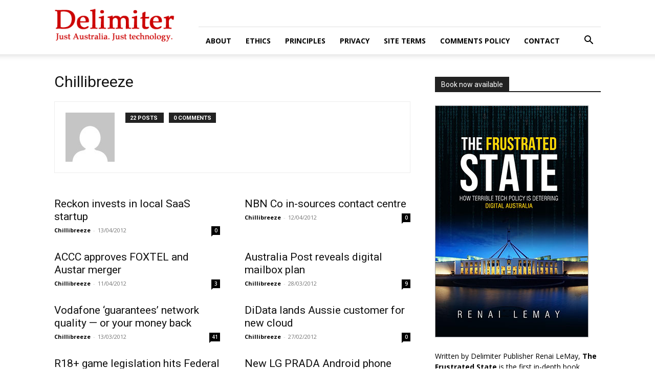

--- FILE ---
content_type: text/html; charset=UTF-8
request_url: https://delimiter.com.au/author/sunita/
body_size: 14702
content:
<!doctype html >
<!--[if IE 8]>    <html class="ie8" lang="en"> <![endif]-->
<!--[if IE 9]>    <html class="ie9" lang="en"> <![endif]-->
<!--[if gt IE 8]><!--> <html lang="en-US"> <!--<![endif]-->
<head>
    
    <meta charset="UTF-8" />
    <meta name="viewport" content="width=device-width, initial-scale=1.0">
    <link rel="pingback" href="https://delimiter.com.au/xmlrpc.php" />
    <meta name='robots' content='noindex, follow' />
	<style>img:is([sizes="auto" i], [sizes^="auto," i]) { contain-intrinsic-size: 3000px 1500px }</style>
	<link rel="icon" type="image/png" href="https://s11217.pcdn.co/wp-content/uploads/2015/08/favicon2.png"><link rel="apple-touch-icon" sizes="76x76" href="https://s11217.pcdn.co/wp-content/uploads/2015/08/dlogo-76.png"/><link rel="apple-touch-icon" sizes="120x120" href="https://s11217.pcdn.co/wp-content/uploads/2015/08/dlogo-120.png"/><link rel="apple-touch-icon" sizes="152x152" href="https://s11217.pcdn.co/wp-content/uploads/2015/08/dlogo-152.png"/><link rel="apple-touch-icon" sizes="114x114" href="https://s11217.pcdn.co/wp-content/uploads/2015/08/dlogo-114.png"/><link rel="apple-touch-icon" sizes="144x144" href="https://s11217.pcdn.co/wp-content/uploads/2015/08/dlogo-144.png"/>
	<!-- This site is optimized with the Yoast SEO plugin v26.7 - https://yoast.com/wordpress/plugins/seo/ -->
	<title>Chillibreeze, Author at Delimiter</title>
	<meta property="og:locale" content="en_US" />
	<meta property="og:type" content="profile" />
	<meta property="og:title" content="Chillibreeze, Author at Delimiter" />
	<meta property="og:url" content="https://delimiter.com.au/author/sunita/" />
	<meta property="og:site_name" content="Delimiter" />
	<meta property="og:image" content="https://secure.gravatar.com/avatar/dbf4235f55ffad5d47caeec21cbc6b22?s=500&d=mm&r=pg" />
	<meta name="twitter:card" content="summary_large_image" />
	<meta name="twitter:site" content="@delimiterau" />
	<script type="application/ld+json" class="yoast-schema-graph">{"@context":"https://schema.org","@graph":[{"@type":"ProfilePage","@id":"https://delimiter.com.au/author/sunita/","url":"https://delimiter.com.au/author/sunita/","name":"Chillibreeze, Author at Delimiter","isPartOf":{"@id":"https://delimiter.com.au/#website"},"breadcrumb":{"@id":"https://delimiter.com.au/author/sunita/#breadcrumb"},"inLanguage":"en-US","potentialAction":[{"@type":"ReadAction","target":["https://delimiter.com.au/author/sunita/"]}]},{"@type":"BreadcrumbList","@id":"https://delimiter.com.au/author/sunita/#breadcrumb","itemListElement":[{"@type":"ListItem","position":1,"name":"Home","item":"https://delimiter.com.au/"},{"@type":"ListItem","position":2,"name":"Archives for Chillibreeze"}]},{"@type":"WebSite","@id":"https://delimiter.com.au/#website","url":"https://delimiter.com.au/","name":"Delimiter","description":"Just Australia. Just technology.","publisher":{"@id":"https://delimiter.com.au/#organization"},"potentialAction":[{"@type":"SearchAction","target":{"@type":"EntryPoint","urlTemplate":"https://delimiter.com.au/?s={search_term_string}"},"query-input":{"@type":"PropertyValueSpecification","valueRequired":true,"valueName":"search_term_string"}}],"inLanguage":"en-US"},{"@type":"Organization","@id":"https://delimiter.com.au/#organization","name":"Delimiter","url":"https://delimiter.com.au/","logo":{"@type":"ImageObject","inLanguage":"en-US","@id":"https://delimiter.com.au/#/schema/logo/image/","url":"https://s11217.pcdn.co/wp-content/uploads/2015/08/logo-clear1.png","contentUrl":"https://s11217.pcdn.co/wp-content/uploads/2015/08/logo-clear1.png","width":272,"height":90,"caption":"Delimiter"},"image":{"@id":"https://delimiter.com.au/#/schema/logo/image/"},"sameAs":["http://www.facebook.com/delimiterau","https://x.com/delimiterau","https://www.youtube.com/delimiterau"]},{"@type":"Person","@id":"https://delimiter.com.au/#/schema/person/2331ce6af190a8959cb40883309ed764","name":"Chillibreeze","image":{"@type":"ImageObject","inLanguage":"en-US","@id":"https://delimiter.com.au/#/schema/person/image/","url":"https://secure.gravatar.com/avatar/4ec5648b69960876017ea60d32ebaf7f62a92ad3730c564d8c52fbe418481e42?s=96&d=mm&r=pg","contentUrl":"https://secure.gravatar.com/avatar/4ec5648b69960876017ea60d32ebaf7f62a92ad3730c564d8c52fbe418481e42?s=96&d=mm&r=pg","caption":"Chillibreeze"},"mainEntityOfPage":{"@id":"https://delimiter.com.au/author/sunita/"}}]}</script>
	<!-- / Yoast SEO plugin. -->


<link rel='dns-prefetch' href='//www.googletagmanager.com' />
<link rel='dns-prefetch' href='//fonts.googleapis.com' />
<link rel="alternate" type="application/rss+xml" title="Delimiter &raquo; Feed" href="https://delimiter.com.au/feed/" />
<link rel="alternate" type="application/rss+xml" title="Delimiter &raquo; Comments Feed" href="https://delimiter.com.au/comments/feed/" />
<link rel="alternate" type="application/rss+xml" title="Delimiter &raquo; Posts by Chillibreeze Feed" href="https://delimiter.com.au/author/sunita/feed/" />
<script type="text/javascript">
/* <![CDATA[ */
window._wpemojiSettings = {"baseUrl":"https:\/\/s.w.org\/images\/core\/emoji\/16.0.1\/72x72\/","ext":".png","svgUrl":"https:\/\/s.w.org\/images\/core\/emoji\/16.0.1\/svg\/","svgExt":".svg","source":{"concatemoji":"https:\/\/s11217.pcdn.co\/wp-includes\/js\/wp-emoji-release.min.js?ver=6.8.3"}};
/*! This file is auto-generated */
!function(s,n){var o,i,e;function c(e){try{var t={supportTests:e,timestamp:(new Date).valueOf()};sessionStorage.setItem(o,JSON.stringify(t))}catch(e){}}function p(e,t,n){e.clearRect(0,0,e.canvas.width,e.canvas.height),e.fillText(t,0,0);var t=new Uint32Array(e.getImageData(0,0,e.canvas.width,e.canvas.height).data),a=(e.clearRect(0,0,e.canvas.width,e.canvas.height),e.fillText(n,0,0),new Uint32Array(e.getImageData(0,0,e.canvas.width,e.canvas.height).data));return t.every(function(e,t){return e===a[t]})}function u(e,t){e.clearRect(0,0,e.canvas.width,e.canvas.height),e.fillText(t,0,0);for(var n=e.getImageData(16,16,1,1),a=0;a<n.data.length;a++)if(0!==n.data[a])return!1;return!0}function f(e,t,n,a){switch(t){case"flag":return n(e,"\ud83c\udff3\ufe0f\u200d\u26a7\ufe0f","\ud83c\udff3\ufe0f\u200b\u26a7\ufe0f")?!1:!n(e,"\ud83c\udde8\ud83c\uddf6","\ud83c\udde8\u200b\ud83c\uddf6")&&!n(e,"\ud83c\udff4\udb40\udc67\udb40\udc62\udb40\udc65\udb40\udc6e\udb40\udc67\udb40\udc7f","\ud83c\udff4\u200b\udb40\udc67\u200b\udb40\udc62\u200b\udb40\udc65\u200b\udb40\udc6e\u200b\udb40\udc67\u200b\udb40\udc7f");case"emoji":return!a(e,"\ud83e\udedf")}return!1}function g(e,t,n,a){var r="undefined"!=typeof WorkerGlobalScope&&self instanceof WorkerGlobalScope?new OffscreenCanvas(300,150):s.createElement("canvas"),o=r.getContext("2d",{willReadFrequently:!0}),i=(o.textBaseline="top",o.font="600 32px Arial",{});return e.forEach(function(e){i[e]=t(o,e,n,a)}),i}function t(e){var t=s.createElement("script");t.src=e,t.defer=!0,s.head.appendChild(t)}"undefined"!=typeof Promise&&(o="wpEmojiSettingsSupports",i=["flag","emoji"],n.supports={everything:!0,everythingExceptFlag:!0},e=new Promise(function(e){s.addEventListener("DOMContentLoaded",e,{once:!0})}),new Promise(function(t){var n=function(){try{var e=JSON.parse(sessionStorage.getItem(o));if("object"==typeof e&&"number"==typeof e.timestamp&&(new Date).valueOf()<e.timestamp+604800&&"object"==typeof e.supportTests)return e.supportTests}catch(e){}return null}();if(!n){if("undefined"!=typeof Worker&&"undefined"!=typeof OffscreenCanvas&&"undefined"!=typeof URL&&URL.createObjectURL&&"undefined"!=typeof Blob)try{var e="postMessage("+g.toString()+"("+[JSON.stringify(i),f.toString(),p.toString(),u.toString()].join(",")+"));",a=new Blob([e],{type:"text/javascript"}),r=new Worker(URL.createObjectURL(a),{name:"wpTestEmojiSupports"});return void(r.onmessage=function(e){c(n=e.data),r.terminate(),t(n)})}catch(e){}c(n=g(i,f,p,u))}t(n)}).then(function(e){for(var t in e)n.supports[t]=e[t],n.supports.everything=n.supports.everything&&n.supports[t],"flag"!==t&&(n.supports.everythingExceptFlag=n.supports.everythingExceptFlag&&n.supports[t]);n.supports.everythingExceptFlag=n.supports.everythingExceptFlag&&!n.supports.flag,n.DOMReady=!1,n.readyCallback=function(){n.DOMReady=!0}}).then(function(){return e}).then(function(){var e;n.supports.everything||(n.readyCallback(),(e=n.source||{}).concatemoji?t(e.concatemoji):e.wpemoji&&e.twemoji&&(t(e.twemoji),t(e.wpemoji)))}))}((window,document),window._wpemojiSettings);
/* ]]> */
</script>
<style id='wp-emoji-styles-inline-css' type='text/css'>

	img.wp-smiley, img.emoji {
		display: inline !important;
		border: none !important;
		box-shadow: none !important;
		height: 1em !important;
		width: 1em !important;
		margin: 0 0.07em !important;
		vertical-align: -0.1em !important;
		background: none !important;
		padding: 0 !important;
	}
</style>
<style id='classic-theme-styles-inline-css' type='text/css'>
/*! This file is auto-generated */
.wp-block-button__link{color:#fff;background-color:#32373c;border-radius:9999px;box-shadow:none;text-decoration:none;padding:calc(.667em + 2px) calc(1.333em + 2px);font-size:1.125em}.wp-block-file__button{background:#32373c;color:#fff;text-decoration:none}
</style>
<style id='global-styles-inline-css' type='text/css'>
:root{--wp--preset--aspect-ratio--square: 1;--wp--preset--aspect-ratio--4-3: 4/3;--wp--preset--aspect-ratio--3-4: 3/4;--wp--preset--aspect-ratio--3-2: 3/2;--wp--preset--aspect-ratio--2-3: 2/3;--wp--preset--aspect-ratio--16-9: 16/9;--wp--preset--aspect-ratio--9-16: 9/16;--wp--preset--color--black: #000000;--wp--preset--color--cyan-bluish-gray: #abb8c3;--wp--preset--color--white: #ffffff;--wp--preset--color--pale-pink: #f78da7;--wp--preset--color--vivid-red: #cf2e2e;--wp--preset--color--luminous-vivid-orange: #ff6900;--wp--preset--color--luminous-vivid-amber: #fcb900;--wp--preset--color--light-green-cyan: #7bdcb5;--wp--preset--color--vivid-green-cyan: #00d084;--wp--preset--color--pale-cyan-blue: #8ed1fc;--wp--preset--color--vivid-cyan-blue: #0693e3;--wp--preset--color--vivid-purple: #9b51e0;--wp--preset--gradient--vivid-cyan-blue-to-vivid-purple: linear-gradient(135deg,rgba(6,147,227,1) 0%,rgb(155,81,224) 100%);--wp--preset--gradient--light-green-cyan-to-vivid-green-cyan: linear-gradient(135deg,rgb(122,220,180) 0%,rgb(0,208,130) 100%);--wp--preset--gradient--luminous-vivid-amber-to-luminous-vivid-orange: linear-gradient(135deg,rgba(252,185,0,1) 0%,rgba(255,105,0,1) 100%);--wp--preset--gradient--luminous-vivid-orange-to-vivid-red: linear-gradient(135deg,rgba(255,105,0,1) 0%,rgb(207,46,46) 100%);--wp--preset--gradient--very-light-gray-to-cyan-bluish-gray: linear-gradient(135deg,rgb(238,238,238) 0%,rgb(169,184,195) 100%);--wp--preset--gradient--cool-to-warm-spectrum: linear-gradient(135deg,rgb(74,234,220) 0%,rgb(151,120,209) 20%,rgb(207,42,186) 40%,rgb(238,44,130) 60%,rgb(251,105,98) 80%,rgb(254,248,76) 100%);--wp--preset--gradient--blush-light-purple: linear-gradient(135deg,rgb(255,206,236) 0%,rgb(152,150,240) 100%);--wp--preset--gradient--blush-bordeaux: linear-gradient(135deg,rgb(254,205,165) 0%,rgb(254,45,45) 50%,rgb(107,0,62) 100%);--wp--preset--gradient--luminous-dusk: linear-gradient(135deg,rgb(255,203,112) 0%,rgb(199,81,192) 50%,rgb(65,88,208) 100%);--wp--preset--gradient--pale-ocean: linear-gradient(135deg,rgb(255,245,203) 0%,rgb(182,227,212) 50%,rgb(51,167,181) 100%);--wp--preset--gradient--electric-grass: linear-gradient(135deg,rgb(202,248,128) 0%,rgb(113,206,126) 100%);--wp--preset--gradient--midnight: linear-gradient(135deg,rgb(2,3,129) 0%,rgb(40,116,252) 100%);--wp--preset--font-size--small: 11px;--wp--preset--font-size--medium: 20px;--wp--preset--font-size--large: 32px;--wp--preset--font-size--x-large: 42px;--wp--preset--font-size--regular: 15px;--wp--preset--font-size--larger: 50px;--wp--preset--spacing--20: 0.44rem;--wp--preset--spacing--30: 0.67rem;--wp--preset--spacing--40: 1rem;--wp--preset--spacing--50: 1.5rem;--wp--preset--spacing--60: 2.25rem;--wp--preset--spacing--70: 3.38rem;--wp--preset--spacing--80: 5.06rem;--wp--preset--shadow--natural: 6px 6px 9px rgba(0, 0, 0, 0.2);--wp--preset--shadow--deep: 12px 12px 50px rgba(0, 0, 0, 0.4);--wp--preset--shadow--sharp: 6px 6px 0px rgba(0, 0, 0, 0.2);--wp--preset--shadow--outlined: 6px 6px 0px -3px rgba(255, 255, 255, 1), 6px 6px rgba(0, 0, 0, 1);--wp--preset--shadow--crisp: 6px 6px 0px rgba(0, 0, 0, 1);}:where(.is-layout-flex){gap: 0.5em;}:where(.is-layout-grid){gap: 0.5em;}body .is-layout-flex{display: flex;}.is-layout-flex{flex-wrap: wrap;align-items: center;}.is-layout-flex > :is(*, div){margin: 0;}body .is-layout-grid{display: grid;}.is-layout-grid > :is(*, div){margin: 0;}:where(.wp-block-columns.is-layout-flex){gap: 2em;}:where(.wp-block-columns.is-layout-grid){gap: 2em;}:where(.wp-block-post-template.is-layout-flex){gap: 1.25em;}:where(.wp-block-post-template.is-layout-grid){gap: 1.25em;}.has-black-color{color: var(--wp--preset--color--black) !important;}.has-cyan-bluish-gray-color{color: var(--wp--preset--color--cyan-bluish-gray) !important;}.has-white-color{color: var(--wp--preset--color--white) !important;}.has-pale-pink-color{color: var(--wp--preset--color--pale-pink) !important;}.has-vivid-red-color{color: var(--wp--preset--color--vivid-red) !important;}.has-luminous-vivid-orange-color{color: var(--wp--preset--color--luminous-vivid-orange) !important;}.has-luminous-vivid-amber-color{color: var(--wp--preset--color--luminous-vivid-amber) !important;}.has-light-green-cyan-color{color: var(--wp--preset--color--light-green-cyan) !important;}.has-vivid-green-cyan-color{color: var(--wp--preset--color--vivid-green-cyan) !important;}.has-pale-cyan-blue-color{color: var(--wp--preset--color--pale-cyan-blue) !important;}.has-vivid-cyan-blue-color{color: var(--wp--preset--color--vivid-cyan-blue) !important;}.has-vivid-purple-color{color: var(--wp--preset--color--vivid-purple) !important;}.has-black-background-color{background-color: var(--wp--preset--color--black) !important;}.has-cyan-bluish-gray-background-color{background-color: var(--wp--preset--color--cyan-bluish-gray) !important;}.has-white-background-color{background-color: var(--wp--preset--color--white) !important;}.has-pale-pink-background-color{background-color: var(--wp--preset--color--pale-pink) !important;}.has-vivid-red-background-color{background-color: var(--wp--preset--color--vivid-red) !important;}.has-luminous-vivid-orange-background-color{background-color: var(--wp--preset--color--luminous-vivid-orange) !important;}.has-luminous-vivid-amber-background-color{background-color: var(--wp--preset--color--luminous-vivid-amber) !important;}.has-light-green-cyan-background-color{background-color: var(--wp--preset--color--light-green-cyan) !important;}.has-vivid-green-cyan-background-color{background-color: var(--wp--preset--color--vivid-green-cyan) !important;}.has-pale-cyan-blue-background-color{background-color: var(--wp--preset--color--pale-cyan-blue) !important;}.has-vivid-cyan-blue-background-color{background-color: var(--wp--preset--color--vivid-cyan-blue) !important;}.has-vivid-purple-background-color{background-color: var(--wp--preset--color--vivid-purple) !important;}.has-black-border-color{border-color: var(--wp--preset--color--black) !important;}.has-cyan-bluish-gray-border-color{border-color: var(--wp--preset--color--cyan-bluish-gray) !important;}.has-white-border-color{border-color: var(--wp--preset--color--white) !important;}.has-pale-pink-border-color{border-color: var(--wp--preset--color--pale-pink) !important;}.has-vivid-red-border-color{border-color: var(--wp--preset--color--vivid-red) !important;}.has-luminous-vivid-orange-border-color{border-color: var(--wp--preset--color--luminous-vivid-orange) !important;}.has-luminous-vivid-amber-border-color{border-color: var(--wp--preset--color--luminous-vivid-amber) !important;}.has-light-green-cyan-border-color{border-color: var(--wp--preset--color--light-green-cyan) !important;}.has-vivid-green-cyan-border-color{border-color: var(--wp--preset--color--vivid-green-cyan) !important;}.has-pale-cyan-blue-border-color{border-color: var(--wp--preset--color--pale-cyan-blue) !important;}.has-vivid-cyan-blue-border-color{border-color: var(--wp--preset--color--vivid-cyan-blue) !important;}.has-vivid-purple-border-color{border-color: var(--wp--preset--color--vivid-purple) !important;}.has-vivid-cyan-blue-to-vivid-purple-gradient-background{background: var(--wp--preset--gradient--vivid-cyan-blue-to-vivid-purple) !important;}.has-light-green-cyan-to-vivid-green-cyan-gradient-background{background: var(--wp--preset--gradient--light-green-cyan-to-vivid-green-cyan) !important;}.has-luminous-vivid-amber-to-luminous-vivid-orange-gradient-background{background: var(--wp--preset--gradient--luminous-vivid-amber-to-luminous-vivid-orange) !important;}.has-luminous-vivid-orange-to-vivid-red-gradient-background{background: var(--wp--preset--gradient--luminous-vivid-orange-to-vivid-red) !important;}.has-very-light-gray-to-cyan-bluish-gray-gradient-background{background: var(--wp--preset--gradient--very-light-gray-to-cyan-bluish-gray) !important;}.has-cool-to-warm-spectrum-gradient-background{background: var(--wp--preset--gradient--cool-to-warm-spectrum) !important;}.has-blush-light-purple-gradient-background{background: var(--wp--preset--gradient--blush-light-purple) !important;}.has-blush-bordeaux-gradient-background{background: var(--wp--preset--gradient--blush-bordeaux) !important;}.has-luminous-dusk-gradient-background{background: var(--wp--preset--gradient--luminous-dusk) !important;}.has-pale-ocean-gradient-background{background: var(--wp--preset--gradient--pale-ocean) !important;}.has-electric-grass-gradient-background{background: var(--wp--preset--gradient--electric-grass) !important;}.has-midnight-gradient-background{background: var(--wp--preset--gradient--midnight) !important;}.has-small-font-size{font-size: var(--wp--preset--font-size--small) !important;}.has-medium-font-size{font-size: var(--wp--preset--font-size--medium) !important;}.has-large-font-size{font-size: var(--wp--preset--font-size--large) !important;}.has-x-large-font-size{font-size: var(--wp--preset--font-size--x-large) !important;}
:where(.wp-block-post-template.is-layout-flex){gap: 1.25em;}:where(.wp-block-post-template.is-layout-grid){gap: 1.25em;}
:where(.wp-block-columns.is-layout-flex){gap: 2em;}:where(.wp-block-columns.is-layout-grid){gap: 2em;}
:root :where(.wp-block-pullquote){font-size: 1.5em;line-height: 1.6;}
</style>
<link rel='stylesheet' id='td-plugin-multi-purpose-css' href='https://s11217.pcdn.co/wp-content/plugins/td-composer/td-multi-purpose/style.css?ver=7cd248d7ca13c255207c3f8b916c3f00' type='text/css' media='all' />
<link rel='stylesheet' id='google-fonts-style-css' href='https://fonts.googleapis.com/css?family=Open+Sans%3A400%2C600%2C700%7CRoboto%3A400%2C600%2C700&#038;display=swap&#038;ver=12.7.3' type='text/css' media='all' />
<link rel='stylesheet' id='tablepress-default-css' href='https://s11217.pcdn.co/wp-content/plugins/tablepress/css/build/default.css?ver=3.2.6' type='text/css' media='all' />
<link rel='stylesheet' id='td-theme-css' href='https://s11217.pcdn.co/wp-content/themes/Newspaper/style.css?ver=12.7.3' type='text/css' media='all' />
<style id='td-theme-inline-css' type='text/css'>@media (max-width:767px){.td-header-desktop-wrap{display:none}}@media (min-width:767px){.td-header-mobile-wrap{display:none}}</style>
<link rel='stylesheet' id='td-legacy-framework-front-style-css' href='https://s11217.pcdn.co/wp-content/plugins/td-composer/legacy/Newspaper/assets/css/td_legacy_main.css?ver=7cd248d7ca13c255207c3f8b916c3f00' type='text/css' media='all' />
<link rel='stylesheet' id='td-standard-pack-framework-front-style-css' href='https://s11217.pcdn.co/wp-content/plugins/td-standard-pack/Newspaper/assets/css/td_standard_pack_main.css?ver=c12e6da63ed2f212e87e44e5e9b9a302' type='text/css' media='all' />
<script type="text/javascript" src="https://s11217.pcdn.co/wp-includes/js/jquery/jquery.min.js?ver=3.7.1" id="jquery-core-js"></script>
<script type="text/javascript" src="https://s11217.pcdn.co/wp-includes/js/jquery/jquery-migrate.min.js?ver=3.4.1" id="jquery-migrate-js"></script>

<!-- Google tag (gtag.js) snippet added by Site Kit -->
<!-- Google Analytics snippet added by Site Kit -->
<script type="text/javascript" src="https://www.googletagmanager.com/gtag/js?id=GT-PJ5L879W" id="google_gtagjs-js" async></script>
<script type="text/javascript" id="google_gtagjs-js-after">
/* <![CDATA[ */
window.dataLayer = window.dataLayer || [];function gtag(){dataLayer.push(arguments);}
gtag("set","linker",{"domains":["delimiter.com.au"]});
gtag("js", new Date());
gtag("set", "developer_id.dZTNiMT", true);
gtag("config", "GT-PJ5L879W");
/* ]]> */
</script>
<link rel="https://api.w.org/" href="https://delimiter.com.au/wp-json/" /><link rel="alternate" title="JSON" type="application/json" href="https://delimiter.com.au/wp-json/wp/v2/users/105" /><link rel="EditURI" type="application/rsd+xml" title="RSD" href="https://delimiter.com.au/xmlrpc.php?rsd" />
<meta name="generator" content="WordPress 6.8.3" />
<meta name="generator" content="Site Kit by Google 1.168.0" />
<!-- JS generated by theme -->

<script type="text/javascript" id="td-generated-header-js">
    
    

	    var tdBlocksArray = []; //here we store all the items for the current page

	    // td_block class - each ajax block uses a object of this class for requests
	    function tdBlock() {
		    this.id = '';
		    this.block_type = 1; //block type id (1-234 etc)
		    this.atts = '';
		    this.td_column_number = '';
		    this.td_current_page = 1; //
		    this.post_count = 0; //from wp
		    this.found_posts = 0; //from wp
		    this.max_num_pages = 0; //from wp
		    this.td_filter_value = ''; //current live filter value
		    this.is_ajax_running = false;
		    this.td_user_action = ''; // load more or infinite loader (used by the animation)
		    this.header_color = '';
		    this.ajax_pagination_infinite_stop = ''; //show load more at page x
	    }

        // td_js_generator - mini detector
        ( function () {
            var htmlTag = document.getElementsByTagName("html")[0];

	        if ( navigator.userAgent.indexOf("MSIE 10.0") > -1 ) {
                htmlTag.className += ' ie10';
            }

            if ( !!navigator.userAgent.match(/Trident.*rv\:11\./) ) {
                htmlTag.className += ' ie11';
            }

	        if ( navigator.userAgent.indexOf("Edge") > -1 ) {
                htmlTag.className += ' ieEdge';
            }

            if ( /(iPad|iPhone|iPod)/g.test(navigator.userAgent) ) {
                htmlTag.className += ' td-md-is-ios';
            }

            var user_agent = navigator.userAgent.toLowerCase();
            if ( user_agent.indexOf("android") > -1 ) {
                htmlTag.className += ' td-md-is-android';
            }

            if ( -1 !== navigator.userAgent.indexOf('Mac OS X')  ) {
                htmlTag.className += ' td-md-is-os-x';
            }

            if ( /chrom(e|ium)/.test(navigator.userAgent.toLowerCase()) ) {
               htmlTag.className += ' td-md-is-chrome';
            }

            if ( -1 !== navigator.userAgent.indexOf('Firefox') ) {
                htmlTag.className += ' td-md-is-firefox';
            }

            if ( -1 !== navigator.userAgent.indexOf('Safari') && -1 === navigator.userAgent.indexOf('Chrome') ) {
                htmlTag.className += ' td-md-is-safari';
            }

            if( -1 !== navigator.userAgent.indexOf('IEMobile') ){
                htmlTag.className += ' td-md-is-iemobile';
            }

        })();

        var tdLocalCache = {};

        ( function () {
            "use strict";

            tdLocalCache = {
                data: {},
                remove: function (resource_id) {
                    delete tdLocalCache.data[resource_id];
                },
                exist: function (resource_id) {
                    return tdLocalCache.data.hasOwnProperty(resource_id) && tdLocalCache.data[resource_id] !== null;
                },
                get: function (resource_id) {
                    return tdLocalCache.data[resource_id];
                },
                set: function (resource_id, cachedData) {
                    tdLocalCache.remove(resource_id);
                    tdLocalCache.data[resource_id] = cachedData;
                }
            };
        })();

    
    
var td_viewport_interval_list=[{"limitBottom":767,"sidebarWidth":228},{"limitBottom":1018,"sidebarWidth":300},{"limitBottom":1140,"sidebarWidth":324}];
var tdc_is_installed="yes";
var tdc_domain_active=false;
var td_ajax_url="https:\/\/delimiter.com.au\/wp-admin\/admin-ajax.php?td_theme_name=Newspaper&v=12.7.3";
var td_get_template_directory_uri="https:\/\/delimiter.com.au\/wp-content\/plugins\/td-composer\/legacy\/common";
var tds_snap_menu="";
var tds_logo_on_sticky="";
var tds_header_style="8";
var td_please_wait="Please wait...";
var td_email_user_pass_incorrect="User or password incorrect!";
var td_email_user_incorrect="Email or username incorrect!";
var td_email_incorrect="Email incorrect!";
var td_user_incorrect="Username incorrect!";
var td_email_user_empty="Email or username empty!";
var td_pass_empty="Pass empty!";
var td_pass_pattern_incorrect="Invalid Pass Pattern!";
var td_retype_pass_incorrect="Retyped Pass incorrect!";
var tds_more_articles_on_post_enable="";
var tds_more_articles_on_post_time_to_wait="";
var tds_more_articles_on_post_pages_distance_from_top=0;
var tds_captcha="";
var tds_theme_color_site_wide="#cc0000";
var tds_smart_sidebar="";
var tdThemeName="Newspaper";
var tdThemeNameWl="Newspaper";
var td_magnific_popup_translation_tPrev="Previous (Left arrow key)";
var td_magnific_popup_translation_tNext="Next (Right arrow key)";
var td_magnific_popup_translation_tCounter="%curr% of %total%";
var td_magnific_popup_translation_ajax_tError="The content from %url% could not be loaded.";
var td_magnific_popup_translation_image_tError="The image #%curr% could not be loaded.";
var tdBlockNonce="efc8fb0d19";
var tdMobileMenu="enabled";
var tdMobileSearch="enabled";
var tdDateNamesI18n={"month_names":["January","February","March","April","May","June","July","August","September","October","November","December"],"month_names_short":["Jan","Feb","Mar","Apr","May","Jun","Jul","Aug","Sep","Oct","Nov","Dec"],"day_names":["Sunday","Monday","Tuesday","Wednesday","Thursday","Friday","Saturday"],"day_names_short":["Sun","Mon","Tue","Wed","Thu","Fri","Sat"]};
var tdb_modal_confirm="Save";
var tdb_modal_cancel="Cancel";
var tdb_modal_confirm_alt="Yes";
var tdb_modal_cancel_alt="No";
var td_deploy_mode="deploy";
var td_ad_background_click_link="";
var td_ad_background_click_target="_blank";
</script>


<!-- Header style compiled by theme -->

<style>.td-scroll-up{position:fixed;bottom:4px;right:5px;cursor:pointer;z-index:9999}.ie9 .td-scroll-up{bottom:-70px}.ie9 .td-scroll-up-visible{bottom:5px}@media (max-width:767px){.td-scroll-up.td-hide-scroll-up-on-mob{display:none!important}}.td-scroll-up{display:none;width:40px;height:40px;background-color:var(--td_theme_color,#4db2ec);transform:translate3d(0,70px,0);transition:transform 0.4s cubic-bezier(.55,0,.1,1) 0s}.td-js-loaded .td-scroll-up{display:block!important}.td-scroll-up .td-icon-menu-up{position:relative;color:#fff;font-size:20px;display:block;text-align:center;width:40px;top:7px}.td-scroll-up-visible{transform:translate3d(0,0,0)}.td-md-is-android .td-scroll-up .td-icon-menu-up{padding-top:1px}:root{--td_theme_color:#cc0000;--td_slider_text:rgba(204,0,0,0.7)}.td-header-style-12 .td-header-menu-wrap-full,.td-header-style-12 .td-affix,.td-grid-style-1.td-hover-1 .td-big-grid-post:hover .td-post-category,.td-grid-style-5.td-hover-1 .td-big-grid-post:hover .td-post-category,.td_category_template_3 .td-current-sub-category,.td_category_template_8 .td-category-header .td-category a.td-current-sub-category,.td_category_template_4 .td-category-siblings .td-category a:hover,.td_block_big_grid_9.td-grid-style-1 .td-post-category,.td_block_big_grid_9.td-grid-style-5 .td-post-category,.td-grid-style-6.td-hover-1 .td-module-thumb:after,.tdm-menu-active-style5 .td-header-menu-wrap .sf-menu>.current-menu-item>a,.tdm-menu-active-style5 .td-header-menu-wrap .sf-menu>.current-menu-ancestor>a,.tdm-menu-active-style5 .td-header-menu-wrap .sf-menu>.current-category-ancestor>a,.tdm-menu-active-style5 .td-header-menu-wrap .sf-menu>li>a:hover,.tdm-menu-active-style5 .td-header-menu-wrap .sf-menu>.sfHover>a{background-color:#cc0000}.td_mega_menu_sub_cats .cur-sub-cat,.td-mega-span h3 a:hover,.td_mod_mega_menu:hover .entry-title a,.header-search-wrap .result-msg a:hover,.td-header-top-menu .td-drop-down-search .td_module_wrap:hover .entry-title a,.td-header-top-menu .td-icon-search:hover,.td-header-wrap .result-msg a:hover,.top-header-menu li a:hover,.top-header-menu .current-menu-item>a,.top-header-menu .current-menu-ancestor>a,.top-header-menu .current-category-ancestor>a,.td-social-icon-wrap>a:hover,.td-header-sp-top-widget .td-social-icon-wrap a:hover,.td_mod_related_posts:hover h3>a,.td-post-template-11 .td-related-title .td-related-left:hover,.td-post-template-11 .td-related-title .td-related-right:hover,.td-post-template-11 .td-related-title .td-cur-simple-item,.td-post-template-11 .td_block_related_posts .td-next-prev-wrap a:hover,.td-category-header .td-pulldown-category-filter-link:hover,.td-category-siblings .td-subcat-dropdown a:hover,.td-category-siblings .td-subcat-dropdown a.td-current-sub-category,.footer-text-wrap .footer-email-wrap a,.footer-social-wrap a:hover,.td_module_17 .td-read-more a:hover,.td_module_18 .td-read-more a:hover,.td_module_19 .td-post-author-name a:hover,.td-pulldown-syle-2 .td-subcat-dropdown:hover .td-subcat-more span,.td-pulldown-syle-2 .td-subcat-dropdown:hover .td-subcat-more i,.td-pulldown-syle-3 .td-subcat-dropdown:hover .td-subcat-more span,.td-pulldown-syle-3 .td-subcat-dropdown:hover .td-subcat-more i,.tdm-menu-active-style3 .tdm-header.td-header-wrap .sf-menu>.current-category-ancestor>a,.tdm-menu-active-style3 .tdm-header.td-header-wrap .sf-menu>.current-menu-ancestor>a,.tdm-menu-active-style3 .tdm-header.td-header-wrap .sf-menu>.current-menu-item>a,.tdm-menu-active-style3 .tdm-header.td-header-wrap .sf-menu>.sfHover>a,.tdm-menu-active-style3 .tdm-header.td-header-wrap .sf-menu>li>a:hover{color:#cc0000}.td-mega-menu-page .wpb_content_element ul li a:hover,.td-theme-wrap .td-aj-search-results .td_module_wrap:hover .entry-title a,.td-theme-wrap .header-search-wrap .result-msg a:hover{color:#cc0000!important}.td_category_template_8 .td-category-header .td-category a.td-current-sub-category,.td_category_template_4 .td-category-siblings .td-category a:hover,.tdm-menu-active-style4 .tdm-header .sf-menu>.current-menu-item>a,.tdm-menu-active-style4 .tdm-header .sf-menu>.current-menu-ancestor>a,.tdm-menu-active-style4 .tdm-header .sf-menu>.current-category-ancestor>a,.tdm-menu-active-style4 .tdm-header .sf-menu>li>a:hover,.tdm-menu-active-style4 .tdm-header .sf-menu>.sfHover>a{border-color:#cc0000}.post .td-post-header .entry-title{font-family:Palatino,"Palatino Linotype","Hoefler Text",Times,"Times New Roman",serif}.post blockquote p,.page blockquote p,.td-post-text-content blockquote p{font-family:Palatino,"Palatino Linotype","Hoefler Text",Times,"Times New Roman",serif;font-size:22px;line-height:30px;text-transform:none}.td-scroll-up{position:fixed;bottom:4px;right:5px;cursor:pointer;z-index:9999}.ie9 .td-scroll-up{bottom:-70px}.ie9 .td-scroll-up-visible{bottom:5px}@media (max-width:767px){.td-scroll-up.td-hide-scroll-up-on-mob{display:none!important}}.td-scroll-up{display:none;width:40px;height:40px;background-color:var(--td_theme_color,#4db2ec);transform:translate3d(0,70px,0);transition:transform 0.4s cubic-bezier(.55,0,.1,1) 0s}.td-js-loaded .td-scroll-up{display:block!important}.td-scroll-up .td-icon-menu-up{position:relative;color:#fff;font-size:20px;display:block;text-align:center;width:40px;top:7px}.td-scroll-up-visible{transform:translate3d(0,0,0)}.td-md-is-android .td-scroll-up .td-icon-menu-up{padding-top:1px}:root{--td_theme_color:#cc0000;--td_slider_text:rgba(204,0,0,0.7)}.td-header-style-12 .td-header-menu-wrap-full,.td-header-style-12 .td-affix,.td-grid-style-1.td-hover-1 .td-big-grid-post:hover .td-post-category,.td-grid-style-5.td-hover-1 .td-big-grid-post:hover .td-post-category,.td_category_template_3 .td-current-sub-category,.td_category_template_8 .td-category-header .td-category a.td-current-sub-category,.td_category_template_4 .td-category-siblings .td-category a:hover,.td_block_big_grid_9.td-grid-style-1 .td-post-category,.td_block_big_grid_9.td-grid-style-5 .td-post-category,.td-grid-style-6.td-hover-1 .td-module-thumb:after,.tdm-menu-active-style5 .td-header-menu-wrap .sf-menu>.current-menu-item>a,.tdm-menu-active-style5 .td-header-menu-wrap .sf-menu>.current-menu-ancestor>a,.tdm-menu-active-style5 .td-header-menu-wrap .sf-menu>.current-category-ancestor>a,.tdm-menu-active-style5 .td-header-menu-wrap .sf-menu>li>a:hover,.tdm-menu-active-style5 .td-header-menu-wrap .sf-menu>.sfHover>a{background-color:#cc0000}.td_mega_menu_sub_cats .cur-sub-cat,.td-mega-span h3 a:hover,.td_mod_mega_menu:hover .entry-title a,.header-search-wrap .result-msg a:hover,.td-header-top-menu .td-drop-down-search .td_module_wrap:hover .entry-title a,.td-header-top-menu .td-icon-search:hover,.td-header-wrap .result-msg a:hover,.top-header-menu li a:hover,.top-header-menu .current-menu-item>a,.top-header-menu .current-menu-ancestor>a,.top-header-menu .current-category-ancestor>a,.td-social-icon-wrap>a:hover,.td-header-sp-top-widget .td-social-icon-wrap a:hover,.td_mod_related_posts:hover h3>a,.td-post-template-11 .td-related-title .td-related-left:hover,.td-post-template-11 .td-related-title .td-related-right:hover,.td-post-template-11 .td-related-title .td-cur-simple-item,.td-post-template-11 .td_block_related_posts .td-next-prev-wrap a:hover,.td-category-header .td-pulldown-category-filter-link:hover,.td-category-siblings .td-subcat-dropdown a:hover,.td-category-siblings .td-subcat-dropdown a.td-current-sub-category,.footer-text-wrap .footer-email-wrap a,.footer-social-wrap a:hover,.td_module_17 .td-read-more a:hover,.td_module_18 .td-read-more a:hover,.td_module_19 .td-post-author-name a:hover,.td-pulldown-syle-2 .td-subcat-dropdown:hover .td-subcat-more span,.td-pulldown-syle-2 .td-subcat-dropdown:hover .td-subcat-more i,.td-pulldown-syle-3 .td-subcat-dropdown:hover .td-subcat-more span,.td-pulldown-syle-3 .td-subcat-dropdown:hover .td-subcat-more i,.tdm-menu-active-style3 .tdm-header.td-header-wrap .sf-menu>.current-category-ancestor>a,.tdm-menu-active-style3 .tdm-header.td-header-wrap .sf-menu>.current-menu-ancestor>a,.tdm-menu-active-style3 .tdm-header.td-header-wrap .sf-menu>.current-menu-item>a,.tdm-menu-active-style3 .tdm-header.td-header-wrap .sf-menu>.sfHover>a,.tdm-menu-active-style3 .tdm-header.td-header-wrap .sf-menu>li>a:hover{color:#cc0000}.td-mega-menu-page .wpb_content_element ul li a:hover,.td-theme-wrap .td-aj-search-results .td_module_wrap:hover .entry-title a,.td-theme-wrap .header-search-wrap .result-msg a:hover{color:#cc0000!important}.td_category_template_8 .td-category-header .td-category a.td-current-sub-category,.td_category_template_4 .td-category-siblings .td-category a:hover,.tdm-menu-active-style4 .tdm-header .sf-menu>.current-menu-item>a,.tdm-menu-active-style4 .tdm-header .sf-menu>.current-menu-ancestor>a,.tdm-menu-active-style4 .tdm-header .sf-menu>.current-category-ancestor>a,.tdm-menu-active-style4 .tdm-header .sf-menu>li>a:hover,.tdm-menu-active-style4 .tdm-header .sf-menu>.sfHover>a{border-color:#cc0000}.post .td-post-header .entry-title{font-family:Palatino,"Palatino Linotype","Hoefler Text",Times,"Times New Roman",serif}.post blockquote p,.page blockquote p,.td-post-text-content blockquote p{font-family:Palatino,"Palatino Linotype","Hoefler Text",Times,"Times New Roman",serif;font-size:22px;line-height:30px;text-transform:none}</style>


<!-- Button style compiled by theme -->

<style>.tdm-btn-style1{background-color:#cc0000}.tdm-btn-style2:before{border-color:#cc0000}.tdm-btn-style2{color:#cc0000}.tdm-btn-style3{-webkit-box-shadow:0 2px 16px #cc0000;-moz-box-shadow:0 2px 16px #cc0000;box-shadow:0 2px 16px #cc0000}.tdm-btn-style3:hover{-webkit-box-shadow:0 4px 26px #cc0000;-moz-box-shadow:0 4px 26px #cc0000;box-shadow:0 4px 26px #cc0000}</style>

	<style id="tdw-css-placeholder"></style></head>

<body class="archive author author-sunita author-105 wp-theme-Newspaper td-standard-pack global-block-template-1 td-full-layout" itemscope="itemscope" itemtype="https://schema.org/WebPage">

<div class="td-scroll-up" data-style="style1"><i class="td-icon-menu-up"></i></div>
    <div class="td-menu-background" style="visibility:hidden"></div>
<div id="td-mobile-nav" style="visibility:hidden">
    <div class="td-mobile-container">
        <!-- mobile menu top section -->
        <div class="td-menu-socials-wrap">
            <!-- socials -->
            <div class="td-menu-socials">
                
        <span class="td-social-icon-wrap">
            <a target="_blank" href="https://www.facebook.com/delimiterau" title="Facebook">
                <i class="td-icon-font td-icon-facebook"></i>
                <span style="display: none">Facebook</span>
            </a>
        </span>
        <span class="td-social-icon-wrap">
            <a target="_blank" href="https://delimiter.com.au/feed" title="RSS">
                <i class="td-icon-font td-icon-rss"></i>
                <span style="display: none">RSS</span>
            </a>
        </span>
        <span class="td-social-icon-wrap">
            <a target="_blank" href="http://twitter.com/delimiterau" title="Twitter">
                <i class="td-icon-font td-icon-twitter"></i>
                <span style="display: none">Twitter</span>
            </a>
        </span>
        <span class="td-social-icon-wrap">
            <a target="_blank" href="https://www.youtube.com/c/delimiterau" title="Youtube">
                <i class="td-icon-font td-icon-youtube"></i>
                <span style="display: none">Youtube</span>
            </a>
        </span>            </div>
            <!-- close button -->
            <div class="td-mobile-close">
                <span><i class="td-icon-close-mobile"></i></span>
            </div>
        </div>

        <!-- login section -->
        
        <!-- menu section -->
        <div class="td-mobile-content">
            <div class="menu-top-bar-container"><ul id="menu-top-bar" class="td-mobile-main-menu"><li id="menu-item-153002" class="menu-item menu-item-type-post_type menu-item-object-page menu-item-first menu-item-153002"><a href="https://delimiter.com.au/about/">About</a></li>
<li id="menu-item-153007" class="menu-item menu-item-type-post_type menu-item-object-page menu-item-153007"><a href="https://delimiter.com.au/code-ethics/">Ethics</a></li>
<li id="menu-item-153008" class="menu-item menu-item-type-post_type menu-item-object-page menu-item-153008"><a href="https://delimiter.com.au/statement-of-principles/">Principles</a></li>
<li id="menu-item-154231" class="menu-item menu-item-type-post_type menu-item-object-page menu-item-privacy-policy menu-item-154231"><a href="https://delimiter.com.au/privacy-policy/">Privacy</a></li>
<li id="menu-item-154232" class="menu-item menu-item-type-post_type menu-item-object-page menu-item-154232"><a href="https://delimiter.com.au/terms-and-conditions/">Site Terms</a></li>
<li id="menu-item-153005" class="menu-item menu-item-type-post_type menu-item-object-page menu-item-153005"><a href="https://delimiter.com.au/comments-policy/">Comments policy</a></li>
<li id="menu-item-156638" class="menu-item menu-item-type-post_type menu-item-object-page menu-item-156638"><a href="https://delimiter.com.au/contact-2/">Contact</a></li>
</ul></div>        </div>
    </div>

    <!-- register/login section -->
    </div><div class="td-search-background" style="visibility:hidden"></div>
<div class="td-search-wrap-mob" style="visibility:hidden">
	<div class="td-drop-down-search">
		<form method="get" class="td-search-form" action="https://delimiter.com.au/">
			<!-- close button -->
			<div class="td-search-close">
				<span><i class="td-icon-close-mobile"></i></span>
			</div>
			<div role="search" class="td-search-input">
				<span>Search</span>
				<input id="td-header-search-mob" type="text" value="" name="s" autocomplete="off" />
			</div>
		</form>
		<div id="td-aj-search-mob" class="td-ajax-search-flex"></div>
	</div>
</div>

    <div id="td-outer-wrap" class="td-theme-wrap">
    
        
            <div class="tdc-header-wrap ">

            <!--
Header style 8
-->


<div class="td-header-wrap td-header-style-8 ">
    
    <div class="td-container ">
        <div class="td-header-sp-logo">
                    <a class="td-main-logo" href="https://delimiter.com.au/">
            <img class="td-retina-data" data-retina="https://s11217.pcdn.co/wp-content/uploads/2015/08/logo-clear-retina.png" src="https://s11217.pcdn.co/wp-content/uploads/2015/08/logo-clear1.png" alt="Delimiter" title="Just Australia. Just technology."  width="272" height="90"/>
            <span class="td-visual-hidden">Delimiter</span>
        </a>
            </div>
    </div>
    <div class="td-header-top-menu-full td-container-wrap ">
        <div class="td-container">
            <div class="td-header-row td-header-top-menu">
                <!-- LOGIN MODAL -->

                <div id="login-form" class="white-popup-block mfp-hide mfp-with-anim td-login-modal-wrap">
                    <div class="td-login-wrap">
                        <a href="#" aria-label="Back" class="td-back-button"><i class="td-icon-modal-back"></i></a>
                        <div id="td-login-div" class="td-login-form-div td-display-block">
                            <div class="td-login-panel-title">Sign in</div>
                            <div class="td-login-panel-descr">Welcome! Log into your account</div>
                            <div class="td_display_err"></div>
                            <form id="loginForm" action="#" method="post">
                                <div class="td-login-inputs"><input class="td-login-input" autocomplete="username" type="text" name="login_email" id="login_email" value="" required><label for="login_email">your username</label></div>
                                <div class="td-login-inputs"><input class="td-login-input" autocomplete="current-password" type="password" name="login_pass" id="login_pass" value="" required><label for="login_pass">your password</label></div>
                                <input type="button"  name="login_button" id="login_button" class="wpb_button btn td-login-button" value="Login">
                                
                            </form>

                            

                            <div class="td-login-info-text"><a href="#" id="forgot-pass-link">Forgot your password? Get help</a></div>
                            
                            
                            
                            <div class="td-login-info-text"><a class="privacy-policy-link" href="https://delimiter.com.au/privacy-policy/">Privacy Policy</a></div>
                        </div>

                        

                         <div id="td-forgot-pass-div" class="td-login-form-div td-display-none">
                            <div class="td-login-panel-title">Password recovery</div>
                            <div class="td-login-panel-descr">Recover your password</div>
                            <div class="td_display_err"></div>
                            <form id="forgotpassForm" action="#" method="post">
                                <div class="td-login-inputs"><input class="td-login-input" type="text" name="forgot_email" id="forgot_email" value="" required><label for="forgot_email">your email</label></div>
                                <input type="button" name="forgot_button" id="forgot_button" class="wpb_button btn td-login-button" value="Send My Password">
                            </form>
                            <div class="td-login-info-text">A password will be e-mailed to you.</div>
                        </div>
                        
                        
                    </div>
                </div>
                            </div>
        </div>
    </div>
    <div class="td-header-menu-wrap-full td-container-wrap ">
        
        <div class="td-header-menu-wrap td-header-gradient ">
            <div class="td-container">
                <div class="td-header-row td-header-main-menu">
                    <div id="td-header-menu" role="navigation">
        <div id="td-top-mobile-toggle"><a href="#" role="button" aria-label="Menu"><i class="td-icon-font td-icon-mobile"></i></a></div>
        <div class="td-main-menu-logo td-logo-in-header">
        		<a class="td-mobile-logo td-sticky-disable" aria-label="Logo" href="https://delimiter.com.au/">
			<img class="td-retina-data" data-retina="https://s11217.pcdn.co/wp-content/uploads/2015/08/retina-mobile.png" src="https://s11217.pcdn.co/wp-content/uploads/2015/08/mobile-logo.png" alt="Delimiter" title="Just Australia. Just technology."  width="140" height="48"/>
		</a>
			<a class="td-header-logo td-sticky-disable" aria-label="Logo" href="https://delimiter.com.au/">
			<img class="td-retina-data" data-retina="https://s11217.pcdn.co/wp-content/uploads/2015/08/logo-clear-retina.png" src="https://s11217.pcdn.co/wp-content/uploads/2015/08/logo-clear1.png" alt="Delimiter" title="Just Australia. Just technology."  width="140" height="48"/>
		</a>
	    </div>
    <div class="menu-top-bar-container"><ul id="menu-top-bar-1" class="sf-menu"><li class="menu-item menu-item-type-post_type menu-item-object-page menu-item-first td-menu-item td-normal-menu menu-item-153002"><a href="https://delimiter.com.au/about/">About</a></li>
<li class="menu-item menu-item-type-post_type menu-item-object-page td-menu-item td-normal-menu menu-item-153007"><a href="https://delimiter.com.au/code-ethics/">Ethics</a></li>
<li class="menu-item menu-item-type-post_type menu-item-object-page td-menu-item td-normal-menu menu-item-153008"><a href="https://delimiter.com.au/statement-of-principles/">Principles</a></li>
<li class="menu-item menu-item-type-post_type menu-item-object-page menu-item-privacy-policy td-menu-item td-normal-menu menu-item-154231"><a href="https://delimiter.com.au/privacy-policy/">Privacy</a></li>
<li class="menu-item menu-item-type-post_type menu-item-object-page td-menu-item td-normal-menu menu-item-154232"><a href="https://delimiter.com.au/terms-and-conditions/">Site Terms</a></li>
<li class="menu-item menu-item-type-post_type menu-item-object-page td-menu-item td-normal-menu menu-item-153005"><a href="https://delimiter.com.au/comments-policy/">Comments policy</a></li>
<li class="menu-item menu-item-type-post_type menu-item-object-page td-menu-item td-normal-menu menu-item-156638"><a href="https://delimiter.com.au/contact-2/">Contact</a></li>
</ul></div></div>


    <div class="header-search-wrap">
        <div class="td-search-btns-wrap">
            <a id="td-header-search-button" href="#" role="button" aria-label="Search" class="dropdown-toggle " data-toggle="dropdown"><i class="td-icon-search"></i></a>
                            <a id="td-header-search-button-mob" href="#" role="button" aria-label="Search" class="dropdown-toggle " data-toggle="dropdown"><i class="td-icon-search"></i></a>
                    </div>

        <div class="td-drop-down-search" aria-labelledby="td-header-search-button">
            <form method="get" class="td-search-form" action="https://delimiter.com.au/">
                <div role="search" class="td-head-form-search-wrap">
                    <input id="td-header-search" type="text" value="" name="s" autocomplete="off" /><input class="wpb_button wpb_btn-inverse btn" type="submit" id="td-header-search-top" value="Search" />
                </div>
            </form>
            <div id="td-aj-search"></div>
        </div>
    </div>

                </div>
            </div>
        </div>
    </div>

    
</div>
            </div>

            

<div class="td-main-content-wrap td-container-wrap">
    <div class="td-container ">
        <div class="td-crumb-container">
                    </div>
        <div class="td-pb-row">
                                    <div class="td-pb-span8 td-main-content">
                            <div class="td-ss-main-content">
                                <div class="td-page-header">
                                    <h1 class="entry-title td-page-title">
                                        <span>Chillibreeze</span>
                                    </h1>
                                </div>

                                <div class="author-box-wrap td-author-page">

    <img alt='Chillibreeze' src='https://secure.gravatar.com/avatar/4ec5648b69960876017ea60d32ebaf7f62a92ad3730c564d8c52fbe418481e42?s=96&#038;d=mm&#038;r=pg' srcset='https://secure.gravatar.com/avatar/4ec5648b69960876017ea60d32ebaf7f62a92ad3730c564d8c52fbe418481e42?s=192&#038;d=mm&#038;r=pg 2x' class='avatar avatar-96 photo' height='96' width='96' decoding='async'/>    <div class="desc">


        <div class="td-author-counters">
            <span class="td-author-post-count">
                22 POSTS            </span>

            <span class="td-author-comments-count">
                0 COMMENTS            </span>

        </div>

        


        <div class="td-author-social">
                    </div>
    </div>

    <div class="clearfix"></div>
</div>
                                

	<div class="td-block-row">

	<div class="td-block-span6">
<!-- module -->
        <div class="td_module_1 td_module_wrap td-animation-stack td_module_no_thumb">
            <div class="td-module-image">
                                            </div>
            <h3 class="entry-title td-module-title"><a href="https://delimiter.com.au/2012/04/13/reckon-invests-in-local-saas-startup/"  rel="bookmark" title="Reckon invests in local SaaS startup">Reckon invests in local SaaS startup</a></h3>
            <div class="td-module-meta-info">
                <span class="td-post-author-name"><a href="https://delimiter.com.au/author/sunita/">Chillibreeze</a> <span>-</span> </span>                <span class="td-post-date"><time class="entry-date updated td-module-date" datetime="2012-04-13T11:48:44+10:00" >13/04/2012</time></span>                <span class="td-module-comments"><a href="https://delimiter.com.au/2012/04/13/reckon-invests-in-local-saas-startup/#respond">0</a></span>            </div>

            
        </div>

        
	</div> <!-- ./td-block-span6 -->

	<div class="td-block-span6">
<!-- module -->
        <div class="td_module_1 td_module_wrap td-animation-stack td_module_no_thumb">
            <div class="td-module-image">
                                            </div>
            <h3 class="entry-title td-module-title"><a href="https://delimiter.com.au/2012/04/12/nbn-in-sources-contact-centre/"  rel="bookmark" title="NBN Co in-sources contact centre">NBN Co in-sources contact centre</a></h3>
            <div class="td-module-meta-info">
                <span class="td-post-author-name"><a href="https://delimiter.com.au/author/sunita/">Chillibreeze</a> <span>-</span> </span>                <span class="td-post-date"><time class="entry-date updated td-module-date" datetime="2012-04-12T10:16:43+10:00" >12/04/2012</time></span>                <span class="td-module-comments"><a href="https://delimiter.com.au/2012/04/12/nbn-in-sources-contact-centre/#respond">0</a></span>            </div>

            
        </div>

        
	</div> <!-- ./td-block-span6 --></div><!--./row-fluid-->

	<div class="td-block-row">

	<div class="td-block-span6">
<!-- module -->
        <div class="td_module_1 td_module_wrap td-animation-stack td_module_no_thumb">
            <div class="td-module-image">
                                            </div>
            <h3 class="entry-title td-module-title"><a href="https://delimiter.com.au/2012/04/11/accc-approves-foxtel-and-austar-merger/"  rel="bookmark" title="ACCC approves FOXTEL and Austar merger">ACCC approves FOXTEL and Austar merger</a></h3>
            <div class="td-module-meta-info">
                <span class="td-post-author-name"><a href="https://delimiter.com.au/author/sunita/">Chillibreeze</a> <span>-</span> </span>                <span class="td-post-date"><time class="entry-date updated td-module-date" datetime="2012-04-11T09:37:44+10:00" >11/04/2012</time></span>                <span class="td-module-comments"><a href="https://delimiter.com.au/2012/04/11/accc-approves-foxtel-and-austar-merger/#comments">3</a></span>            </div>

            
        </div>

        
	</div> <!-- ./td-block-span6 -->

	<div class="td-block-span6">
<!-- module -->
        <div class="td_module_1 td_module_wrap td-animation-stack td_module_no_thumb">
            <div class="td-module-image">
                                            </div>
            <h3 class="entry-title td-module-title"><a href="https://delimiter.com.au/2012/03/28/australia-post-reveals-digital-mailbox-plan/"  rel="bookmark" title="Australia Post reveals digital mailbox plan">Australia Post reveals digital mailbox plan</a></h3>
            <div class="td-module-meta-info">
                <span class="td-post-author-name"><a href="https://delimiter.com.au/author/sunita/">Chillibreeze</a> <span>-</span> </span>                <span class="td-post-date"><time class="entry-date updated td-module-date" datetime="2012-03-28T09:50:34+11:00" >28/03/2012</time></span>                <span class="td-module-comments"><a href="https://delimiter.com.au/2012/03/28/australia-post-reveals-digital-mailbox-plan/#comments">9</a></span>            </div>

            
        </div>

        
	</div> <!-- ./td-block-span6 --></div><!--./row-fluid-->

	<div class="td-block-row">

	<div class="td-block-span6">
<!-- module -->
        <div class="td_module_1 td_module_wrap td-animation-stack td_module_no_thumb">
            <div class="td-module-image">
                                            </div>
            <h3 class="entry-title td-module-title"><a href="https://delimiter.com.au/2012/03/13/vodafone-guarantees-network-quality-or-your-money-back/"  rel="bookmark" title="Vodafone &#8216;guarantees&#8217; network quality &#8212; or your money back">Vodafone &#8216;guarantees&#8217; network quality &#8212; or your money back</a></h3>
            <div class="td-module-meta-info">
                <span class="td-post-author-name"><a href="https://delimiter.com.au/author/sunita/">Chillibreeze</a> <span>-</span> </span>                <span class="td-post-date"><time class="entry-date updated td-module-date" datetime="2012-03-13T15:11:56+11:00" >13/03/2012</time></span>                <span class="td-module-comments"><a href="https://delimiter.com.au/2012/03/13/vodafone-guarantees-network-quality-or-your-money-back/#comments">41</a></span>            </div>

            
        </div>

        
	</div> <!-- ./td-block-span6 -->

	<div class="td-block-span6">
<!-- module -->
        <div class="td_module_1 td_module_wrap td-animation-stack td_module_no_thumb">
            <div class="td-module-image">
                                            </div>
            <h3 class="entry-title td-module-title"><a href="https://delimiter.com.au/2012/02/27/didata-lands-aussie-customer-for-new-cloud/"  rel="bookmark" title="DiData lands Aussie customer for new cloud">DiData lands Aussie customer for new cloud</a></h3>
            <div class="td-module-meta-info">
                <span class="td-post-author-name"><a href="https://delimiter.com.au/author/sunita/">Chillibreeze</a> <span>-</span> </span>                <span class="td-post-date"><time class="entry-date updated td-module-date" datetime="2012-02-27T09:27:31+11:00" >27/02/2012</time></span>                <span class="td-module-comments"><a href="https://delimiter.com.au/2012/02/27/didata-lands-aussie-customer-for-new-cloud/#respond">0</a></span>            </div>

            
        </div>

        
	</div> <!-- ./td-block-span6 --></div><!--./row-fluid-->

	<div class="td-block-row">

	<div class="td-block-span6">
<!-- module -->
        <div class="td_module_1 td_module_wrap td-animation-stack td_module_no_thumb">
            <div class="td-module-image">
                                            </div>
            <h3 class="entry-title td-module-title"><a href="https://delimiter.com.au/2012/02/16/r18-game-legislation-hits-federal-parliament/"  rel="bookmark" title="R18+ game legislation hits Federal Parliament">R18+ game legislation hits Federal Parliament</a></h3>
            <div class="td-module-meta-info">
                <span class="td-post-author-name"><a href="https://delimiter.com.au/author/sunita/">Chillibreeze</a> <span>-</span> </span>                <span class="td-post-date"><time class="entry-date updated td-module-date" datetime="2012-02-16T09:52:23+11:00" >16/02/2012</time></span>                <span class="td-module-comments"><a href="https://delimiter.com.au/2012/02/16/r18-game-legislation-hits-federal-parliament/#comments">12</a></span>            </div>

            
        </div>

        
	</div> <!-- ./td-block-span6 -->

	<div class="td-block-span6">
<!-- module -->
        <div class="td_module_1 td_module_wrap td-animation-stack td_module_no_thumb">
            <div class="td-module-image">
                                            </div>
            <h3 class="entry-title td-module-title"><a href="https://delimiter.com.au/2012/02/09/new-lg-prada-android-phone-hits-vodafone/"  rel="bookmark" title="New LG PRADA Android phone hits Vodafone">New LG PRADA Android phone hits Vodafone</a></h3>
            <div class="td-module-meta-info">
                <span class="td-post-author-name"><a href="https://delimiter.com.au/author/sunita/">Chillibreeze</a> <span>-</span> </span>                <span class="td-post-date"><time class="entry-date updated td-module-date" datetime="2012-02-09T10:08:27+11:00" >09/02/2012</time></span>                <span class="td-module-comments"><a href="https://delimiter.com.au/2012/02/09/new-lg-prada-android-phone-hits-vodafone/#respond">0</a></span>            </div>

            
        </div>

        
	</div> <!-- ./td-block-span6 --></div><!--./row-fluid-->

	<div class="td-block-row">

	<div class="td-block-span6">
<!-- module -->
        <div class="td_module_1 td_module_wrap td-animation-stack td_module_no_thumb">
            <div class="td-module-image">
                                            </div>
            <h3 class="entry-title td-module-title"><a href="https://delimiter.com.au/2012/02/08/aussie-group-buying-sector-worth-500m-in-2011/"  rel="bookmark" title="Aussie group buying sector worth $500m in 2011">Aussie group buying sector worth $500m in 2011</a></h3>
            <div class="td-module-meta-info">
                <span class="td-post-author-name"><a href="https://delimiter.com.au/author/sunita/">Chillibreeze</a> <span>-</span> </span>                <span class="td-post-date"><time class="entry-date updated td-module-date" datetime="2012-02-08T12:30:15+11:00" >08/02/2012</time></span>                <span class="td-module-comments"><a href="https://delimiter.com.au/2012/02/08/aussie-group-buying-sector-worth-500m-in-2011/#comments">1</a></span>            </div>

            
        </div>

        
	</div> <!-- ./td-block-span6 -->

	<div class="td-block-span6">
<!-- module -->
        <div class="td_module_1 td_module_wrap td-animation-stack td_module_no_thumb">
            <div class="td-module-image">
                                            </div>
            <h3 class="entry-title td-module-title"><a href="https://delimiter.com.au/2012/02/07/games-industry-upbeat-despite-downturn/"  rel="bookmark" title="Games industry upbeat despite downturn">Games industry upbeat despite downturn</a></h3>
            <div class="td-module-meta-info">
                <span class="td-post-author-name"><a href="https://delimiter.com.au/author/sunita/">Chillibreeze</a> <span>-</span> </span>                <span class="td-post-date"><time class="entry-date updated td-module-date" datetime="2012-02-07T11:24:56+11:00" >07/02/2012</time></span>                <span class="td-module-comments"><a href="https://delimiter.com.au/2012/02/07/games-industry-upbeat-despite-downturn/#comments">3</a></span>            </div>

            
        </div>

        
	</div> <!-- ./td-block-span6 --></div><!--./row-fluid-->

	<div class="td-block-row">

	<div class="td-block-span6">
<!-- module -->
        <div class="td_module_1 td_module_wrap td-animation-stack td_module_no_thumb">
            <div class="td-module-image">
                                            </div>
            <h3 class="entry-title td-module-title"><a href="https://delimiter.com.au/2012/02/06/nbn-co-withholds-fibre-extension-costs/"  rel="bookmark" title="NBN Co withholds fibre extension costs">NBN Co withholds fibre extension costs</a></h3>
            <div class="td-module-meta-info">
                <span class="td-post-author-name"><a href="https://delimiter.com.au/author/sunita/">Chillibreeze</a> <span>-</span> </span>                <span class="td-post-date"><time class="entry-date updated td-module-date" datetime="2012-02-06T10:33:46+11:00" >06/02/2012</time></span>                <span class="td-module-comments"><a href="https://delimiter.com.au/2012/02/06/nbn-co-withholds-fibre-extension-costs/#comments">4</a></span>            </div>

            
        </div>

        
	</div> <!-- ./td-block-span6 -->

	<div class="td-block-span6">
<!-- module -->
        <div class="td_module_1 td_module_wrap td-animation-stack td_module_no_thumb">
            <div class="td-module-image">
                                            </div>
            <h3 class="entry-title td-module-title"><a href="https://delimiter.com.au/2012/02/03/fletcher-wants-oz-to-learn-from-uk-broadband-policy/"  rel="bookmark" title="Fletcher wants Oz to learn from UK broadband policy">Fletcher wants Oz to learn from UK broadband policy</a></h3>
            <div class="td-module-meta-info">
                <span class="td-post-author-name"><a href="https://delimiter.com.au/author/sunita/">Chillibreeze</a> <span>-</span> </span>                <span class="td-post-date"><time class="entry-date updated td-module-date" datetime="2012-02-03T10:24:47+11:00" >03/02/2012</time></span>                <span class="td-module-comments"><a href="https://delimiter.com.au/2012/02/03/fletcher-wants-oz-to-learn-from-uk-broadband-policy/#comments">19</a></span>            </div>

            
        </div>

        
	</div> <!-- ./td-block-span6 --></div><!--./row-fluid-->

	<div class="td-block-row">

	<div class="td-block-span6">
<!-- module -->
        <div class="td_module_1 td_module_wrap td-animation-stack td_module_no_thumb">
            <div class="td-module-image">
                                            </div>
            <h3 class="entry-title td-module-title"><a href="https://delimiter.com.au/2012/02/03/wa-govt-trials-ipads-in-schools/"  rel="bookmark" title="WA Govt trials iPads in schools">WA Govt trials iPads in schools</a></h3>
            <div class="td-module-meta-info">
                <span class="td-post-author-name"><a href="https://delimiter.com.au/author/sunita/">Chillibreeze</a> <span>-</span> </span>                <span class="td-post-date"><time class="entry-date updated td-module-date" datetime="2012-02-03T09:51:28+11:00" >03/02/2012</time></span>                <span class="td-module-comments"><a href="https://delimiter.com.au/2012/02/03/wa-govt-trials-ipads-in-schools/#comments">11</a></span>            </div>

            
        </div>

        
	</div> <!-- ./td-block-span6 -->

	<div class="td-block-span6">
<!-- module -->
        <div class="td_module_1 td_module_wrap td-animation-stack td_module_no_thumb">
            <div class="td-module-image">
                                            </div>
            <h3 class="entry-title td-module-title"><a href="https://delimiter.com.au/2012/02/02/turnbull-wants-strong-accc-oversight-of-nbn-co/"  rel="bookmark" title="Turnbull wants strong ACCC oversight of NBN Co">Turnbull wants strong ACCC oversight of NBN Co</a></h3>
            <div class="td-module-meta-info">
                <span class="td-post-author-name"><a href="https://delimiter.com.au/author/sunita/">Chillibreeze</a> <span>-</span> </span>                <span class="td-post-date"><time class="entry-date updated td-module-date" datetime="2012-02-02T10:38:48+11:00" >02/02/2012</time></span>                <span class="td-module-comments"><a href="https://delimiter.com.au/2012/02/02/turnbull-wants-strong-accc-oversight-of-nbn-co/#comments">6</a></span>            </div>

            
        </div>

        
	</div> <!-- ./td-block-span6 --></div><!--./row-fluid-->

	<div class="td-block-row">

	<div class="td-block-span6">
<!-- module -->
        <div class="td_module_1 td_module_wrap td-animation-stack td_module_no_thumb">
            <div class="td-module-image">
                                            </div>
            <h3 class="entry-title td-module-title"><a href="https://delimiter.com.au/2012/01/31/bendigo-and-adelaide-bank-deploys-next-gen-ibm-storage/"  rel="bookmark" title="Bendigo and Adelaide Bank deploys next-gen IBM storage">Bendigo and Adelaide Bank deploys next-gen IBM storage</a></h3>
            <div class="td-module-meta-info">
                <span class="td-post-author-name"><a href="https://delimiter.com.au/author/sunita/">Chillibreeze</a> <span>-</span> </span>                <span class="td-post-date"><time class="entry-date updated td-module-date" datetime="2012-01-31T09:45:45+11:00" >31/01/2012</time></span>                <span class="td-module-comments"><a href="https://delimiter.com.au/2012/01/31/bendigo-and-adelaide-bank-deploys-next-gen-ibm-storage/#comments">1</a></span>            </div>

            
        </div>

        
	</div> <!-- ./td-block-span6 -->

	<div class="td-block-span6">
<!-- module -->
        <div class="td_module_1 td_module_wrap td-animation-stack td_module_no_thumb">
            <div class="td-module-image">
                                            </div>
            <h3 class="entry-title td-module-title"><a href="https://delimiter.com.au/2012/01/28/19-year-old-aussie-pumps-taxi-booking-app/"  rel="bookmark" title="19-year old Aussie pumps taxi booking app">19-year old Aussie pumps taxi booking app</a></h3>
            <div class="td-module-meta-info">
                <span class="td-post-author-name"><a href="https://delimiter.com.au/author/sunita/">Chillibreeze</a> <span>-</span> </span>                <span class="td-post-date"><time class="entry-date updated td-module-date" datetime="2012-01-28T15:09:08+11:00" >28/01/2012</time></span>                <span class="td-module-comments"><a href="https://delimiter.com.au/2012/01/28/19-year-old-aussie-pumps-taxi-booking-app/#comments">5</a></span>            </div>

            
        </div>

        
	</div> <!-- ./td-block-span6 --></div><!--./row-fluid-->

	<div class="td-block-row">

	<div class="td-block-span6">
<!-- module -->
        <div class="td_module_1 td_module_wrap td-animation-stack td_module_no_thumb">
            <div class="td-module-image">
                                            </div>
            <h3 class="entry-title td-module-title"><a href="https://delimiter.com.au/2012/01/26/rival-isps-slam-discriminatory-telstra-fibre-deal/"  rel="bookmark" title="Rival ISPs slam &#8216;discriminatory&#8217; Telstra fibre deal">Rival ISPs slam &#8216;discriminatory&#8217; Telstra fibre deal</a></h3>
            <div class="td-module-meta-info">
                <span class="td-post-author-name"><a href="https://delimiter.com.au/author/sunita/">Chillibreeze</a> <span>-</span> </span>                <span class="td-post-date"><time class="entry-date updated td-module-date" datetime="2012-01-26T10:34:09+11:00" >26/01/2012</time></span>                <span class="td-module-comments"><a href="https://delimiter.com.au/2012/01/26/rival-isps-slam-discriminatory-telstra-fibre-deal/#comments">3</a></span>            </div>

            
        </div>

        
	</div> <!-- ./td-block-span6 -->

	<div class="td-block-span6">
<!-- module -->
        <div class="td_module_1 td_module_wrap td-animation-stack td_module_no_thumb">
            <div class="td-module-image">
                                            </div>
            <h3 class="entry-title td-module-title"><a href="https://delimiter.com.au/2012/01/24/developers-prefer-android-says-survey/"  rel="bookmark" title="Developers prefer Android, says survey">Developers prefer Android, says survey</a></h3>
            <div class="td-module-meta-info">
                <span class="td-post-author-name"><a href="https://delimiter.com.au/author/sunita/">Chillibreeze</a> <span>-</span> </span>                <span class="td-post-date"><time class="entry-date updated td-module-date" datetime="2012-01-24T10:06:38+11:00" >24/01/2012</time></span>                <span class="td-module-comments"><a href="https://delimiter.com.au/2012/01/24/developers-prefer-android-says-survey/#comments">9</a></span>            </div>

            
        </div>

        
	</div> <!-- ./td-block-span6 --></div><!--./row-fluid-->

	<div class="td-block-row">

	<div class="td-block-span6">
<!-- module -->
        <div class="td_module_1 td_module_wrap td-animation-stack td_module_no_thumb">
            <div class="td-module-image">
                                            </div>
            <h3 class="entry-title td-module-title"><a href="https://delimiter.com.au/2012/01/21/australia-gets-new-fibre-cable-to-singapore/"  rel="bookmark" title="Australia gets new fibre cable to Singapore">Australia gets new fibre cable to Singapore</a></h3>
            <div class="td-module-meta-info">
                <span class="td-post-author-name"><a href="https://delimiter.com.au/author/sunita/">Chillibreeze</a> <span>-</span> </span>                <span class="td-post-date"><time class="entry-date updated td-module-date" datetime="2012-01-21T12:36:30+11:00" >21/01/2012</time></span>                <span class="td-module-comments"><a href="https://delimiter.com.au/2012/01/21/australia-gets-new-fibre-cable-to-singapore/#comments">6</a></span>            </div>

            
        </div>

        
	</div> <!-- ./td-block-span6 -->

	<div class="td-block-span6">
<!-- module -->
        <div class="td_module_1 td_module_wrap td-animation-stack td_module_no_thumb">
            <div class="td-module-image">
                                            </div>
            <h3 class="entry-title td-module-title"><a href="https://delimiter.com.au/2011/12/22/unsw-creates-it-startup-incubator/"  rel="bookmark" title="UNSW creates IT startup incubator">UNSW creates IT startup incubator</a></h3>
            <div class="td-module-meta-info">
                <span class="td-post-author-name"><a href="https://delimiter.com.au/author/sunita/">Chillibreeze</a> <span>-</span> </span>                <span class="td-post-date"><time class="entry-date updated td-module-date" datetime="2011-12-22T11:38:09+11:00" >22/12/2011</time></span>                <span class="td-module-comments"><a href="https://delimiter.com.au/2011/12/22/unsw-creates-it-startup-incubator/#respond">0</a></span>            </div>

            
        </div>

        
	</div> <!-- ./td-block-span6 --></div><!--./row-fluid-->

	<div class="td-block-row">

	<div class="td-block-span6">
<!-- module -->
        <div class="td_module_1 td_module_wrap td-animation-stack td_module_no_thumb">
            <div class="td-module-image">
                                            </div>
            <h3 class="entry-title td-module-title"><a href="https://delimiter.com.au/2011/12/21/paul-fegan-leaves-telstra/"  rel="bookmark" title="Paul Fegan leaves Telstra">Paul Fegan leaves Telstra</a></h3>
            <div class="td-module-meta-info">
                <span class="td-post-author-name"><a href="https://delimiter.com.au/author/sunita/">Chillibreeze</a> <span>-</span> </span>                <span class="td-post-date"><time class="entry-date updated td-module-date" datetime="2011-12-21T10:42:57+11:00" >21/12/2011</time></span>                <span class="td-module-comments"><a href="https://delimiter.com.au/2011/12/21/paul-fegan-leaves-telstra/#respond">0</a></span>            </div>

            
        </div>

        
	</div> <!-- ./td-block-span6 -->

	<div class="td-block-span6">
<!-- module -->
        <div class="td_module_1 td_module_wrap td-animation-stack td_module_no_thumb">
            <div class="td-module-image">
                                            </div>
            <h3 class="entry-title td-module-title"><a href="https://delimiter.com.au/2011/12/20/tassie-education-dept-upgrades-symantec-security/"  rel="bookmark" title="Tassie education dept upgrades Symantec security">Tassie education dept upgrades Symantec security</a></h3>
            <div class="td-module-meta-info">
                <span class="td-post-author-name"><a href="https://delimiter.com.au/author/sunita/">Chillibreeze</a> <span>-</span> </span>                <span class="td-post-date"><time class="entry-date updated td-module-date" datetime="2011-12-20T11:34:26+11:00" >20/12/2011</time></span>                <span class="td-module-comments"><a href="https://delimiter.com.au/2011/12/20/tassie-education-dept-upgrades-symantec-security/#comments">6</a></span>            </div>

            
        </div>

        
	</div> <!-- ./td-block-span6 --></div><!--./row-fluid-->
                                                            </div>
                        </div>
                        <div class="td-pb-span4 td-main-sidebar">
                            <div class="td-ss-main-sidebar">
                                <aside id="text-2" class="td_block_template_1 widget text-2 widget_text"><h4 class="block-title"><span>Book now available</span></h4>			<div class="textwidget"><p><a href="https://www.amazon.com.au/Frustrated-State-terrible-deterring-Australia-ebook/dp/B07HP98RQ3"><img decoding="async" src="https://s11217.pcdn.co/wp-content/uploads/2018/09/FS-ebook-320.jpg"></a></p>
<p>Written by Delimiter Publisher Renai LeMay, <strong>The Frustrated State</strong> is the first in-depth book examining of how Australia&#8217;s political sector is systematically mismanaging technological change and crushing hopes that our nation will ever take its rightful place globally as a digital powerhouse and home of innovation.</p>
<p><a href="https://www.amazon.com.au/Frustrated-State-terrible-deterring-Australia-ebook/dp/B07HP98RQ3">Click here to buy The Frustrated State</a>.</p>
</div>
		</aside>                            </div>
                        </div>
                            </div> <!-- /.td-pb-row -->
    </div> <!-- /.td-container -->
</div> <!-- /.td-main-content-wrap -->


	
	
            <div class="tdc-footer-wrap ">

                <!-- Footer -->
				<div class="td-footer-wrapper td-footer-container td-container-wrap ">
    <div class="td-container">

	    <div class="td-pb-row">
		    <div class="td-pb-span12">
                		    </div>
	    </div>

        <div class="td-pb-row">

            <div class="td-pb-span4">
                            </div>

            <div class="td-pb-span4">
                            </div>

            <div class="td-pb-span4">
                            </div>
        </div>
    </div>
<div class="td-footer-bottom-full">
    <div class="td-container">
        <div class="td-pb-row">
            <div class="td-pb-span3"><aside class="footer-logo-wrap"><a href="https://delimiter.com.au/"><img class="td-retina-data" src="https://s11217.pcdn.co/wp-content/uploads/2015/08/logo-clear1.png" data-retina="https://s11217.pcdn.co/wp-content/uploads/2015/08/logo-clear-retina.png" alt="Delimiter" title="Just Australia. Just technology."  width="272" height="90" /></a></aside></div><div class="td-pb-span5"><aside class="footer-text-wrap"><div class="block-title"><span>ABOUT US</span></div>Welcome! We were an energetic and engaged community of Australians who worked with or who were interested in technology -- all sorts of IT professionals, IT managers, CIOs, tech policy-makers and tech enthusiasts.
<br><br>
All content published by LeMay & Galt Media Pty Ltd.</aside></div><div class="td-pb-span4"><aside class="footer-social-wrap td-social-style-2"><div class="block-title"><span>FOLLOW US</span></div>
        <span class="td-social-icon-wrap">
            <a target="_blank" href="https://www.facebook.com/delimiterau" title="Facebook">
                <i class="td-icon-font td-icon-facebook"></i>
                <span style="display: none">Facebook</span>
            </a>
        </span>
        <span class="td-social-icon-wrap">
            <a target="_blank" href="https://delimiter.com.au/feed" title="RSS">
                <i class="td-icon-font td-icon-rss"></i>
                <span style="display: none">RSS</span>
            </a>
        </span>
        <span class="td-social-icon-wrap">
            <a target="_blank" href="http://twitter.com/delimiterau" title="Twitter">
                <i class="td-icon-font td-icon-twitter"></i>
                <span style="display: none">Twitter</span>
            </a>
        </span>
        <span class="td-social-icon-wrap">
            <a target="_blank" href="https://www.youtube.com/c/delimiterau" title="Youtube">
                <i class="td-icon-font td-icon-youtube"></i>
                <span style="display: none">Youtube</span>
            </a>
        </span></aside></div>        </div>
    </div>
</div>
</div>
                <!-- Sub Footer -->
				            </div><!--close td-footer-wrap-->
			

</div><!--close td-outer-wrap-->


<script type="speculationrules">
{"prefetch":[{"source":"document","where":{"and":[{"href_matches":"\/*"},{"not":{"href_matches":["\/wp-*.php","\/wp-admin\/*","\/wp-content\/uploads\/*","\/wp-content\/*","\/wp-content\/plugins\/*","\/wp-content\/themes\/Newspaper\/*","\/*\\?(.+)"]}},{"not":{"selector_matches":"a[rel~=\"nofollow\"]"}},{"not":{"selector_matches":".no-prefetch, .no-prefetch a"}}]},"eagerness":"conservative"}]}
</script>


    <!--

        Theme: Newspaper by tagDiv.com 2025
        Version: 12.7.3 (rara)
        Deploy mode: deploy
        
        uid: 696b74f310d64
    -->

    
<!-- Custom css from theme panel -->
<style type="text/css" media="screen">.comment p{margin-bottom:15px}.comment-content blockquote p{font-family:Palatino,"Palatino Linotype","Hoefler Text",Times,"Times New Roman",serif;font-size:20px;line-height:30px;font-weight:400;font-style:italic;text-align:left;text-transform:none;color:#cc0000}.widget_rss .block-title span,.widget_rss .block-title span a{background-color:#cc0000;color:#900000;line-height:22px;margin:2px 2px 0px 0px}.td-post-content p:empty{display:block}</style>

<script type="text/javascript" src="https://s11217.pcdn.co/wp-content/plugins/td-composer/legacy/Newspaper/js/tagdiv_theme.min.js?ver=12.7.3" id="td-site-min-js"></script>


<script type="text/javascript" src="https://s11217.pcdn.co/wp-content/plugins/td-composer/legacy/Newspaper/js/tdToTop.js?ver=12.7.3" id="tdToTop-js"></script>

<script type="text/javascript" src="https://s11217.pcdn.co/wp-content/plugins/td-composer/legacy/Newspaper/js/tdLogin.js?ver=12.7.3" id="tdLogin-js"></script>

<script type="text/javascript" src="https://s11217.pcdn.co/wp-content/plugins/td-composer/legacy/Newspaper/js/tdMenu.js?ver=12.7.3" id="tdMenu-js"></script>

<script type="text/javascript" src="https://s11217.pcdn.co/wp-content/plugins/td-composer/legacy/Newspaper/js/tdAjaxSearch.js?ver=12.7.3" id="tdAjaxSearch-js"></script>
<!-- JS generated by theme -->

<script type="text/javascript" id="td-generated-footer-js">
    
</script>


<script>var td_res_context_registered_atts=[];</script>

</body>
</html>